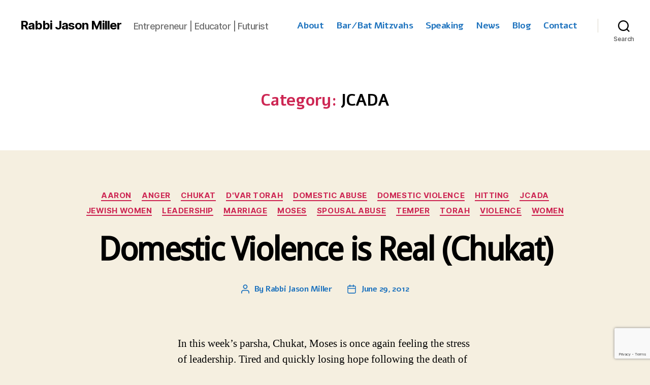

--- FILE ---
content_type: text/html; charset=utf-8
request_url: https://www.google.com/recaptcha/api2/anchor?ar=1&k=6LcamsYUAAAAACLOAs07LkhrQxhSPPwPQsrHa0bn&co=aHR0cHM6Ly9yYWJiaWphc29uLmNvbTo0NDM.&hl=en&v=9TiwnJFHeuIw_s0wSd3fiKfN&size=invisible&anchor-ms=20000&execute-ms=30000&cb=pjs02sjp0526
body_size: 48239
content:
<!DOCTYPE HTML><html dir="ltr" lang="en"><head><meta http-equiv="Content-Type" content="text/html; charset=UTF-8">
<meta http-equiv="X-UA-Compatible" content="IE=edge">
<title>reCAPTCHA</title>
<style type="text/css">
/* cyrillic-ext */
@font-face {
  font-family: 'Roboto';
  font-style: normal;
  font-weight: 400;
  font-stretch: 100%;
  src: url(//fonts.gstatic.com/s/roboto/v48/KFO7CnqEu92Fr1ME7kSn66aGLdTylUAMa3GUBHMdazTgWw.woff2) format('woff2');
  unicode-range: U+0460-052F, U+1C80-1C8A, U+20B4, U+2DE0-2DFF, U+A640-A69F, U+FE2E-FE2F;
}
/* cyrillic */
@font-face {
  font-family: 'Roboto';
  font-style: normal;
  font-weight: 400;
  font-stretch: 100%;
  src: url(//fonts.gstatic.com/s/roboto/v48/KFO7CnqEu92Fr1ME7kSn66aGLdTylUAMa3iUBHMdazTgWw.woff2) format('woff2');
  unicode-range: U+0301, U+0400-045F, U+0490-0491, U+04B0-04B1, U+2116;
}
/* greek-ext */
@font-face {
  font-family: 'Roboto';
  font-style: normal;
  font-weight: 400;
  font-stretch: 100%;
  src: url(//fonts.gstatic.com/s/roboto/v48/KFO7CnqEu92Fr1ME7kSn66aGLdTylUAMa3CUBHMdazTgWw.woff2) format('woff2');
  unicode-range: U+1F00-1FFF;
}
/* greek */
@font-face {
  font-family: 'Roboto';
  font-style: normal;
  font-weight: 400;
  font-stretch: 100%;
  src: url(//fonts.gstatic.com/s/roboto/v48/KFO7CnqEu92Fr1ME7kSn66aGLdTylUAMa3-UBHMdazTgWw.woff2) format('woff2');
  unicode-range: U+0370-0377, U+037A-037F, U+0384-038A, U+038C, U+038E-03A1, U+03A3-03FF;
}
/* math */
@font-face {
  font-family: 'Roboto';
  font-style: normal;
  font-weight: 400;
  font-stretch: 100%;
  src: url(//fonts.gstatic.com/s/roboto/v48/KFO7CnqEu92Fr1ME7kSn66aGLdTylUAMawCUBHMdazTgWw.woff2) format('woff2');
  unicode-range: U+0302-0303, U+0305, U+0307-0308, U+0310, U+0312, U+0315, U+031A, U+0326-0327, U+032C, U+032F-0330, U+0332-0333, U+0338, U+033A, U+0346, U+034D, U+0391-03A1, U+03A3-03A9, U+03B1-03C9, U+03D1, U+03D5-03D6, U+03F0-03F1, U+03F4-03F5, U+2016-2017, U+2034-2038, U+203C, U+2040, U+2043, U+2047, U+2050, U+2057, U+205F, U+2070-2071, U+2074-208E, U+2090-209C, U+20D0-20DC, U+20E1, U+20E5-20EF, U+2100-2112, U+2114-2115, U+2117-2121, U+2123-214F, U+2190, U+2192, U+2194-21AE, U+21B0-21E5, U+21F1-21F2, U+21F4-2211, U+2213-2214, U+2216-22FF, U+2308-230B, U+2310, U+2319, U+231C-2321, U+2336-237A, U+237C, U+2395, U+239B-23B7, U+23D0, U+23DC-23E1, U+2474-2475, U+25AF, U+25B3, U+25B7, U+25BD, U+25C1, U+25CA, U+25CC, U+25FB, U+266D-266F, U+27C0-27FF, U+2900-2AFF, U+2B0E-2B11, U+2B30-2B4C, U+2BFE, U+3030, U+FF5B, U+FF5D, U+1D400-1D7FF, U+1EE00-1EEFF;
}
/* symbols */
@font-face {
  font-family: 'Roboto';
  font-style: normal;
  font-weight: 400;
  font-stretch: 100%;
  src: url(//fonts.gstatic.com/s/roboto/v48/KFO7CnqEu92Fr1ME7kSn66aGLdTylUAMaxKUBHMdazTgWw.woff2) format('woff2');
  unicode-range: U+0001-000C, U+000E-001F, U+007F-009F, U+20DD-20E0, U+20E2-20E4, U+2150-218F, U+2190, U+2192, U+2194-2199, U+21AF, U+21E6-21F0, U+21F3, U+2218-2219, U+2299, U+22C4-22C6, U+2300-243F, U+2440-244A, U+2460-24FF, U+25A0-27BF, U+2800-28FF, U+2921-2922, U+2981, U+29BF, U+29EB, U+2B00-2BFF, U+4DC0-4DFF, U+FFF9-FFFB, U+10140-1018E, U+10190-1019C, U+101A0, U+101D0-101FD, U+102E0-102FB, U+10E60-10E7E, U+1D2C0-1D2D3, U+1D2E0-1D37F, U+1F000-1F0FF, U+1F100-1F1AD, U+1F1E6-1F1FF, U+1F30D-1F30F, U+1F315, U+1F31C, U+1F31E, U+1F320-1F32C, U+1F336, U+1F378, U+1F37D, U+1F382, U+1F393-1F39F, U+1F3A7-1F3A8, U+1F3AC-1F3AF, U+1F3C2, U+1F3C4-1F3C6, U+1F3CA-1F3CE, U+1F3D4-1F3E0, U+1F3ED, U+1F3F1-1F3F3, U+1F3F5-1F3F7, U+1F408, U+1F415, U+1F41F, U+1F426, U+1F43F, U+1F441-1F442, U+1F444, U+1F446-1F449, U+1F44C-1F44E, U+1F453, U+1F46A, U+1F47D, U+1F4A3, U+1F4B0, U+1F4B3, U+1F4B9, U+1F4BB, U+1F4BF, U+1F4C8-1F4CB, U+1F4D6, U+1F4DA, U+1F4DF, U+1F4E3-1F4E6, U+1F4EA-1F4ED, U+1F4F7, U+1F4F9-1F4FB, U+1F4FD-1F4FE, U+1F503, U+1F507-1F50B, U+1F50D, U+1F512-1F513, U+1F53E-1F54A, U+1F54F-1F5FA, U+1F610, U+1F650-1F67F, U+1F687, U+1F68D, U+1F691, U+1F694, U+1F698, U+1F6AD, U+1F6B2, U+1F6B9-1F6BA, U+1F6BC, U+1F6C6-1F6CF, U+1F6D3-1F6D7, U+1F6E0-1F6EA, U+1F6F0-1F6F3, U+1F6F7-1F6FC, U+1F700-1F7FF, U+1F800-1F80B, U+1F810-1F847, U+1F850-1F859, U+1F860-1F887, U+1F890-1F8AD, U+1F8B0-1F8BB, U+1F8C0-1F8C1, U+1F900-1F90B, U+1F93B, U+1F946, U+1F984, U+1F996, U+1F9E9, U+1FA00-1FA6F, U+1FA70-1FA7C, U+1FA80-1FA89, U+1FA8F-1FAC6, U+1FACE-1FADC, U+1FADF-1FAE9, U+1FAF0-1FAF8, U+1FB00-1FBFF;
}
/* vietnamese */
@font-face {
  font-family: 'Roboto';
  font-style: normal;
  font-weight: 400;
  font-stretch: 100%;
  src: url(//fonts.gstatic.com/s/roboto/v48/KFO7CnqEu92Fr1ME7kSn66aGLdTylUAMa3OUBHMdazTgWw.woff2) format('woff2');
  unicode-range: U+0102-0103, U+0110-0111, U+0128-0129, U+0168-0169, U+01A0-01A1, U+01AF-01B0, U+0300-0301, U+0303-0304, U+0308-0309, U+0323, U+0329, U+1EA0-1EF9, U+20AB;
}
/* latin-ext */
@font-face {
  font-family: 'Roboto';
  font-style: normal;
  font-weight: 400;
  font-stretch: 100%;
  src: url(//fonts.gstatic.com/s/roboto/v48/KFO7CnqEu92Fr1ME7kSn66aGLdTylUAMa3KUBHMdazTgWw.woff2) format('woff2');
  unicode-range: U+0100-02BA, U+02BD-02C5, U+02C7-02CC, U+02CE-02D7, U+02DD-02FF, U+0304, U+0308, U+0329, U+1D00-1DBF, U+1E00-1E9F, U+1EF2-1EFF, U+2020, U+20A0-20AB, U+20AD-20C0, U+2113, U+2C60-2C7F, U+A720-A7FF;
}
/* latin */
@font-face {
  font-family: 'Roboto';
  font-style: normal;
  font-weight: 400;
  font-stretch: 100%;
  src: url(//fonts.gstatic.com/s/roboto/v48/KFO7CnqEu92Fr1ME7kSn66aGLdTylUAMa3yUBHMdazQ.woff2) format('woff2');
  unicode-range: U+0000-00FF, U+0131, U+0152-0153, U+02BB-02BC, U+02C6, U+02DA, U+02DC, U+0304, U+0308, U+0329, U+2000-206F, U+20AC, U+2122, U+2191, U+2193, U+2212, U+2215, U+FEFF, U+FFFD;
}
/* cyrillic-ext */
@font-face {
  font-family: 'Roboto';
  font-style: normal;
  font-weight: 500;
  font-stretch: 100%;
  src: url(//fonts.gstatic.com/s/roboto/v48/KFO7CnqEu92Fr1ME7kSn66aGLdTylUAMa3GUBHMdazTgWw.woff2) format('woff2');
  unicode-range: U+0460-052F, U+1C80-1C8A, U+20B4, U+2DE0-2DFF, U+A640-A69F, U+FE2E-FE2F;
}
/* cyrillic */
@font-face {
  font-family: 'Roboto';
  font-style: normal;
  font-weight: 500;
  font-stretch: 100%;
  src: url(//fonts.gstatic.com/s/roboto/v48/KFO7CnqEu92Fr1ME7kSn66aGLdTylUAMa3iUBHMdazTgWw.woff2) format('woff2');
  unicode-range: U+0301, U+0400-045F, U+0490-0491, U+04B0-04B1, U+2116;
}
/* greek-ext */
@font-face {
  font-family: 'Roboto';
  font-style: normal;
  font-weight: 500;
  font-stretch: 100%;
  src: url(//fonts.gstatic.com/s/roboto/v48/KFO7CnqEu92Fr1ME7kSn66aGLdTylUAMa3CUBHMdazTgWw.woff2) format('woff2');
  unicode-range: U+1F00-1FFF;
}
/* greek */
@font-face {
  font-family: 'Roboto';
  font-style: normal;
  font-weight: 500;
  font-stretch: 100%;
  src: url(//fonts.gstatic.com/s/roboto/v48/KFO7CnqEu92Fr1ME7kSn66aGLdTylUAMa3-UBHMdazTgWw.woff2) format('woff2');
  unicode-range: U+0370-0377, U+037A-037F, U+0384-038A, U+038C, U+038E-03A1, U+03A3-03FF;
}
/* math */
@font-face {
  font-family: 'Roboto';
  font-style: normal;
  font-weight: 500;
  font-stretch: 100%;
  src: url(//fonts.gstatic.com/s/roboto/v48/KFO7CnqEu92Fr1ME7kSn66aGLdTylUAMawCUBHMdazTgWw.woff2) format('woff2');
  unicode-range: U+0302-0303, U+0305, U+0307-0308, U+0310, U+0312, U+0315, U+031A, U+0326-0327, U+032C, U+032F-0330, U+0332-0333, U+0338, U+033A, U+0346, U+034D, U+0391-03A1, U+03A3-03A9, U+03B1-03C9, U+03D1, U+03D5-03D6, U+03F0-03F1, U+03F4-03F5, U+2016-2017, U+2034-2038, U+203C, U+2040, U+2043, U+2047, U+2050, U+2057, U+205F, U+2070-2071, U+2074-208E, U+2090-209C, U+20D0-20DC, U+20E1, U+20E5-20EF, U+2100-2112, U+2114-2115, U+2117-2121, U+2123-214F, U+2190, U+2192, U+2194-21AE, U+21B0-21E5, U+21F1-21F2, U+21F4-2211, U+2213-2214, U+2216-22FF, U+2308-230B, U+2310, U+2319, U+231C-2321, U+2336-237A, U+237C, U+2395, U+239B-23B7, U+23D0, U+23DC-23E1, U+2474-2475, U+25AF, U+25B3, U+25B7, U+25BD, U+25C1, U+25CA, U+25CC, U+25FB, U+266D-266F, U+27C0-27FF, U+2900-2AFF, U+2B0E-2B11, U+2B30-2B4C, U+2BFE, U+3030, U+FF5B, U+FF5D, U+1D400-1D7FF, U+1EE00-1EEFF;
}
/* symbols */
@font-face {
  font-family: 'Roboto';
  font-style: normal;
  font-weight: 500;
  font-stretch: 100%;
  src: url(//fonts.gstatic.com/s/roboto/v48/KFO7CnqEu92Fr1ME7kSn66aGLdTylUAMaxKUBHMdazTgWw.woff2) format('woff2');
  unicode-range: U+0001-000C, U+000E-001F, U+007F-009F, U+20DD-20E0, U+20E2-20E4, U+2150-218F, U+2190, U+2192, U+2194-2199, U+21AF, U+21E6-21F0, U+21F3, U+2218-2219, U+2299, U+22C4-22C6, U+2300-243F, U+2440-244A, U+2460-24FF, U+25A0-27BF, U+2800-28FF, U+2921-2922, U+2981, U+29BF, U+29EB, U+2B00-2BFF, U+4DC0-4DFF, U+FFF9-FFFB, U+10140-1018E, U+10190-1019C, U+101A0, U+101D0-101FD, U+102E0-102FB, U+10E60-10E7E, U+1D2C0-1D2D3, U+1D2E0-1D37F, U+1F000-1F0FF, U+1F100-1F1AD, U+1F1E6-1F1FF, U+1F30D-1F30F, U+1F315, U+1F31C, U+1F31E, U+1F320-1F32C, U+1F336, U+1F378, U+1F37D, U+1F382, U+1F393-1F39F, U+1F3A7-1F3A8, U+1F3AC-1F3AF, U+1F3C2, U+1F3C4-1F3C6, U+1F3CA-1F3CE, U+1F3D4-1F3E0, U+1F3ED, U+1F3F1-1F3F3, U+1F3F5-1F3F7, U+1F408, U+1F415, U+1F41F, U+1F426, U+1F43F, U+1F441-1F442, U+1F444, U+1F446-1F449, U+1F44C-1F44E, U+1F453, U+1F46A, U+1F47D, U+1F4A3, U+1F4B0, U+1F4B3, U+1F4B9, U+1F4BB, U+1F4BF, U+1F4C8-1F4CB, U+1F4D6, U+1F4DA, U+1F4DF, U+1F4E3-1F4E6, U+1F4EA-1F4ED, U+1F4F7, U+1F4F9-1F4FB, U+1F4FD-1F4FE, U+1F503, U+1F507-1F50B, U+1F50D, U+1F512-1F513, U+1F53E-1F54A, U+1F54F-1F5FA, U+1F610, U+1F650-1F67F, U+1F687, U+1F68D, U+1F691, U+1F694, U+1F698, U+1F6AD, U+1F6B2, U+1F6B9-1F6BA, U+1F6BC, U+1F6C6-1F6CF, U+1F6D3-1F6D7, U+1F6E0-1F6EA, U+1F6F0-1F6F3, U+1F6F7-1F6FC, U+1F700-1F7FF, U+1F800-1F80B, U+1F810-1F847, U+1F850-1F859, U+1F860-1F887, U+1F890-1F8AD, U+1F8B0-1F8BB, U+1F8C0-1F8C1, U+1F900-1F90B, U+1F93B, U+1F946, U+1F984, U+1F996, U+1F9E9, U+1FA00-1FA6F, U+1FA70-1FA7C, U+1FA80-1FA89, U+1FA8F-1FAC6, U+1FACE-1FADC, U+1FADF-1FAE9, U+1FAF0-1FAF8, U+1FB00-1FBFF;
}
/* vietnamese */
@font-face {
  font-family: 'Roboto';
  font-style: normal;
  font-weight: 500;
  font-stretch: 100%;
  src: url(//fonts.gstatic.com/s/roboto/v48/KFO7CnqEu92Fr1ME7kSn66aGLdTylUAMa3OUBHMdazTgWw.woff2) format('woff2');
  unicode-range: U+0102-0103, U+0110-0111, U+0128-0129, U+0168-0169, U+01A0-01A1, U+01AF-01B0, U+0300-0301, U+0303-0304, U+0308-0309, U+0323, U+0329, U+1EA0-1EF9, U+20AB;
}
/* latin-ext */
@font-face {
  font-family: 'Roboto';
  font-style: normal;
  font-weight: 500;
  font-stretch: 100%;
  src: url(//fonts.gstatic.com/s/roboto/v48/KFO7CnqEu92Fr1ME7kSn66aGLdTylUAMa3KUBHMdazTgWw.woff2) format('woff2');
  unicode-range: U+0100-02BA, U+02BD-02C5, U+02C7-02CC, U+02CE-02D7, U+02DD-02FF, U+0304, U+0308, U+0329, U+1D00-1DBF, U+1E00-1E9F, U+1EF2-1EFF, U+2020, U+20A0-20AB, U+20AD-20C0, U+2113, U+2C60-2C7F, U+A720-A7FF;
}
/* latin */
@font-face {
  font-family: 'Roboto';
  font-style: normal;
  font-weight: 500;
  font-stretch: 100%;
  src: url(//fonts.gstatic.com/s/roboto/v48/KFO7CnqEu92Fr1ME7kSn66aGLdTylUAMa3yUBHMdazQ.woff2) format('woff2');
  unicode-range: U+0000-00FF, U+0131, U+0152-0153, U+02BB-02BC, U+02C6, U+02DA, U+02DC, U+0304, U+0308, U+0329, U+2000-206F, U+20AC, U+2122, U+2191, U+2193, U+2212, U+2215, U+FEFF, U+FFFD;
}
/* cyrillic-ext */
@font-face {
  font-family: 'Roboto';
  font-style: normal;
  font-weight: 900;
  font-stretch: 100%;
  src: url(//fonts.gstatic.com/s/roboto/v48/KFO7CnqEu92Fr1ME7kSn66aGLdTylUAMa3GUBHMdazTgWw.woff2) format('woff2');
  unicode-range: U+0460-052F, U+1C80-1C8A, U+20B4, U+2DE0-2DFF, U+A640-A69F, U+FE2E-FE2F;
}
/* cyrillic */
@font-face {
  font-family: 'Roboto';
  font-style: normal;
  font-weight: 900;
  font-stretch: 100%;
  src: url(//fonts.gstatic.com/s/roboto/v48/KFO7CnqEu92Fr1ME7kSn66aGLdTylUAMa3iUBHMdazTgWw.woff2) format('woff2');
  unicode-range: U+0301, U+0400-045F, U+0490-0491, U+04B0-04B1, U+2116;
}
/* greek-ext */
@font-face {
  font-family: 'Roboto';
  font-style: normal;
  font-weight: 900;
  font-stretch: 100%;
  src: url(//fonts.gstatic.com/s/roboto/v48/KFO7CnqEu92Fr1ME7kSn66aGLdTylUAMa3CUBHMdazTgWw.woff2) format('woff2');
  unicode-range: U+1F00-1FFF;
}
/* greek */
@font-face {
  font-family: 'Roboto';
  font-style: normal;
  font-weight: 900;
  font-stretch: 100%;
  src: url(//fonts.gstatic.com/s/roboto/v48/KFO7CnqEu92Fr1ME7kSn66aGLdTylUAMa3-UBHMdazTgWw.woff2) format('woff2');
  unicode-range: U+0370-0377, U+037A-037F, U+0384-038A, U+038C, U+038E-03A1, U+03A3-03FF;
}
/* math */
@font-face {
  font-family: 'Roboto';
  font-style: normal;
  font-weight: 900;
  font-stretch: 100%;
  src: url(//fonts.gstatic.com/s/roboto/v48/KFO7CnqEu92Fr1ME7kSn66aGLdTylUAMawCUBHMdazTgWw.woff2) format('woff2');
  unicode-range: U+0302-0303, U+0305, U+0307-0308, U+0310, U+0312, U+0315, U+031A, U+0326-0327, U+032C, U+032F-0330, U+0332-0333, U+0338, U+033A, U+0346, U+034D, U+0391-03A1, U+03A3-03A9, U+03B1-03C9, U+03D1, U+03D5-03D6, U+03F0-03F1, U+03F4-03F5, U+2016-2017, U+2034-2038, U+203C, U+2040, U+2043, U+2047, U+2050, U+2057, U+205F, U+2070-2071, U+2074-208E, U+2090-209C, U+20D0-20DC, U+20E1, U+20E5-20EF, U+2100-2112, U+2114-2115, U+2117-2121, U+2123-214F, U+2190, U+2192, U+2194-21AE, U+21B0-21E5, U+21F1-21F2, U+21F4-2211, U+2213-2214, U+2216-22FF, U+2308-230B, U+2310, U+2319, U+231C-2321, U+2336-237A, U+237C, U+2395, U+239B-23B7, U+23D0, U+23DC-23E1, U+2474-2475, U+25AF, U+25B3, U+25B7, U+25BD, U+25C1, U+25CA, U+25CC, U+25FB, U+266D-266F, U+27C0-27FF, U+2900-2AFF, U+2B0E-2B11, U+2B30-2B4C, U+2BFE, U+3030, U+FF5B, U+FF5D, U+1D400-1D7FF, U+1EE00-1EEFF;
}
/* symbols */
@font-face {
  font-family: 'Roboto';
  font-style: normal;
  font-weight: 900;
  font-stretch: 100%;
  src: url(//fonts.gstatic.com/s/roboto/v48/KFO7CnqEu92Fr1ME7kSn66aGLdTylUAMaxKUBHMdazTgWw.woff2) format('woff2');
  unicode-range: U+0001-000C, U+000E-001F, U+007F-009F, U+20DD-20E0, U+20E2-20E4, U+2150-218F, U+2190, U+2192, U+2194-2199, U+21AF, U+21E6-21F0, U+21F3, U+2218-2219, U+2299, U+22C4-22C6, U+2300-243F, U+2440-244A, U+2460-24FF, U+25A0-27BF, U+2800-28FF, U+2921-2922, U+2981, U+29BF, U+29EB, U+2B00-2BFF, U+4DC0-4DFF, U+FFF9-FFFB, U+10140-1018E, U+10190-1019C, U+101A0, U+101D0-101FD, U+102E0-102FB, U+10E60-10E7E, U+1D2C0-1D2D3, U+1D2E0-1D37F, U+1F000-1F0FF, U+1F100-1F1AD, U+1F1E6-1F1FF, U+1F30D-1F30F, U+1F315, U+1F31C, U+1F31E, U+1F320-1F32C, U+1F336, U+1F378, U+1F37D, U+1F382, U+1F393-1F39F, U+1F3A7-1F3A8, U+1F3AC-1F3AF, U+1F3C2, U+1F3C4-1F3C6, U+1F3CA-1F3CE, U+1F3D4-1F3E0, U+1F3ED, U+1F3F1-1F3F3, U+1F3F5-1F3F7, U+1F408, U+1F415, U+1F41F, U+1F426, U+1F43F, U+1F441-1F442, U+1F444, U+1F446-1F449, U+1F44C-1F44E, U+1F453, U+1F46A, U+1F47D, U+1F4A3, U+1F4B0, U+1F4B3, U+1F4B9, U+1F4BB, U+1F4BF, U+1F4C8-1F4CB, U+1F4D6, U+1F4DA, U+1F4DF, U+1F4E3-1F4E6, U+1F4EA-1F4ED, U+1F4F7, U+1F4F9-1F4FB, U+1F4FD-1F4FE, U+1F503, U+1F507-1F50B, U+1F50D, U+1F512-1F513, U+1F53E-1F54A, U+1F54F-1F5FA, U+1F610, U+1F650-1F67F, U+1F687, U+1F68D, U+1F691, U+1F694, U+1F698, U+1F6AD, U+1F6B2, U+1F6B9-1F6BA, U+1F6BC, U+1F6C6-1F6CF, U+1F6D3-1F6D7, U+1F6E0-1F6EA, U+1F6F0-1F6F3, U+1F6F7-1F6FC, U+1F700-1F7FF, U+1F800-1F80B, U+1F810-1F847, U+1F850-1F859, U+1F860-1F887, U+1F890-1F8AD, U+1F8B0-1F8BB, U+1F8C0-1F8C1, U+1F900-1F90B, U+1F93B, U+1F946, U+1F984, U+1F996, U+1F9E9, U+1FA00-1FA6F, U+1FA70-1FA7C, U+1FA80-1FA89, U+1FA8F-1FAC6, U+1FACE-1FADC, U+1FADF-1FAE9, U+1FAF0-1FAF8, U+1FB00-1FBFF;
}
/* vietnamese */
@font-face {
  font-family: 'Roboto';
  font-style: normal;
  font-weight: 900;
  font-stretch: 100%;
  src: url(//fonts.gstatic.com/s/roboto/v48/KFO7CnqEu92Fr1ME7kSn66aGLdTylUAMa3OUBHMdazTgWw.woff2) format('woff2');
  unicode-range: U+0102-0103, U+0110-0111, U+0128-0129, U+0168-0169, U+01A0-01A1, U+01AF-01B0, U+0300-0301, U+0303-0304, U+0308-0309, U+0323, U+0329, U+1EA0-1EF9, U+20AB;
}
/* latin-ext */
@font-face {
  font-family: 'Roboto';
  font-style: normal;
  font-weight: 900;
  font-stretch: 100%;
  src: url(//fonts.gstatic.com/s/roboto/v48/KFO7CnqEu92Fr1ME7kSn66aGLdTylUAMa3KUBHMdazTgWw.woff2) format('woff2');
  unicode-range: U+0100-02BA, U+02BD-02C5, U+02C7-02CC, U+02CE-02D7, U+02DD-02FF, U+0304, U+0308, U+0329, U+1D00-1DBF, U+1E00-1E9F, U+1EF2-1EFF, U+2020, U+20A0-20AB, U+20AD-20C0, U+2113, U+2C60-2C7F, U+A720-A7FF;
}
/* latin */
@font-face {
  font-family: 'Roboto';
  font-style: normal;
  font-weight: 900;
  font-stretch: 100%;
  src: url(//fonts.gstatic.com/s/roboto/v48/KFO7CnqEu92Fr1ME7kSn66aGLdTylUAMa3yUBHMdazQ.woff2) format('woff2');
  unicode-range: U+0000-00FF, U+0131, U+0152-0153, U+02BB-02BC, U+02C6, U+02DA, U+02DC, U+0304, U+0308, U+0329, U+2000-206F, U+20AC, U+2122, U+2191, U+2193, U+2212, U+2215, U+FEFF, U+FFFD;
}

</style>
<link rel="stylesheet" type="text/css" href="https://www.gstatic.com/recaptcha/releases/9TiwnJFHeuIw_s0wSd3fiKfN/styles__ltr.css">
<script nonce="PKJt2weadfPeeY2_jiZ0lw" type="text/javascript">window['__recaptcha_api'] = 'https://www.google.com/recaptcha/api2/';</script>
<script type="text/javascript" src="https://www.gstatic.com/recaptcha/releases/9TiwnJFHeuIw_s0wSd3fiKfN/recaptcha__en.js" nonce="PKJt2weadfPeeY2_jiZ0lw">
      
    </script></head>
<body><div id="rc-anchor-alert" class="rc-anchor-alert"></div>
<input type="hidden" id="recaptcha-token" value="[base64]">
<script type="text/javascript" nonce="PKJt2weadfPeeY2_jiZ0lw">
      recaptcha.anchor.Main.init("[\x22ainput\x22,[\x22bgdata\x22,\x22\x22,\[base64]/[base64]/[base64]/[base64]/[base64]/[base64]/[base64]/[base64]/[base64]/[base64]\\u003d\x22,\[base64]\\u003d\x22,\[base64]/[base64]/DoBAGwqjDosOzw6Ipw6LDp8OTAsORDi1LwoLCqy/DpWcqwqHCrgF8wprDhcKwaVo+HMO0KCpZaXjDnsKhYcKKwr/[base64]/DpcOxF8OWw6cxwo7CnG3CuMO6w6PDkBrCg8KwdD82w4/[base64]/DqsOywph4WMK/wrbDsCLDusKdw4vDh8O6Z8O6wpfCrsOMHcKtw7HDm8KtcMOiwpVVEsK2wrrDlMOod8O2WsOvGg/[base64]/[base64]/CkGnDvjodYj7CmXksfsKbZMKAdMOAWsO6G8O2blzDlsKNE8OVw7vDvcKSKMKJw7lEO1/CllnDtAvCo8Ovw45RAW/[base64]/dMOOFsKqwqPDpsOyUDzCvMKkF3NHwrXDl8OlAjsDwp8ne8OwwoLCrsOvwp9qwopzw7/DncOKHMOIIT8DHcO1w6Msw6rCtsKOdMOlwoHDtX7DkMK9Z8KYb8KXwqx5wp/DgB5Cw6DDqMOPw5nDklfCiMONSMK4XWdgH2hLXB1mw659XsKJPMOGw7HCpsOnw4PDiC/DiMKaFHLCrHLCqMOawpJAIz0+wp1xwoMfw5/Dr8O/[base64]/DtTLCkcOZwpvDjBzDpsKyUMORQC/DjsOlWMK2EGpgacK8IcKRw5TDl8K/VcObw7DCksKPUsKDw69zwp3Ci8KJw5taCmzCpMKlw4VSZMOmeU7Dm8OSIC3CsAUHXcOUPjnDkhw6WsOjG8O5NcK1VGwlACsZw6nCj3QpwqMoBsOqw6DCuMOpwqhgw7FswobCpsOLBcOCw4I2XAPDvsOUK8OYwpshw6Eaw4/DjsOLwocRwpLDlsKcw7xMw5LDqsKzwpzCqMK1w7RRCnHDjMOiLsK/wrzChnhGwqLDgXR8w6knw7coIsOww45Ew7V8w5PCqhNfwqrCucOETmjDlk0XDRQiw4t5O8KMXSYZw6IGw4DDhMO5JcKyaMO+QTDDgMK0QRjCp8KvOnwTRMOYw5DDi3nCkEk3ZMOSSgPDiMOtWjFLacORw5bDr8OeM2RPwr/DsRXDtcKwwoLCrMOaw5AwwqnCpAAJw7VMw5lDw4IkVC/Cr8KCwr8zwp94BWNUw6wGGcOUw7zDnwMHIcOBdcK/MMKew4PChsOtQ8KSL8Kqw4TCiyvDrkPCmS/CscKcwonDtsK/GnXCrltsWcOcwrPCnEVGZgtcQHhsQ8O6wpV1ACUDQGxow5x0w7wywqpRM8KUw7txKMOjwpY7wrHDq8OWOyYjEx7Ciid+wr3CnMK5L2giw7pwIsOgw4zCukfDkWQqw78tA8OiXMKiPCjCpw/DosOjwp7DpcKDZgMCQ35Sw6IUw6Mpw4HDqsOCY2DCnMKcw5dZKCFnw5x7w4PCvsORw50xXcOJwr/[base64]/Dh8Otwr17T8KbYMKXw5rDqXLCu8KPwpwrBMKnW1Fzw6c8w4YeM8OPGjQjw6ECTsKAaMO4UyXCh30jUMOrIDvDrzNoesOTZsOBw41uCMOmD8OndsOewp4WFiZNWmDClBDCvW/[base64]/DqkXCplUEExXCv8O6wovDuxzCi8O/w5Byw6rCq0wswp7DmFYncsKZcH/DulzDn3vDj2bClMK4w68WQsKtOcObE8KsJcKUwq7CpMKuw7pyw7h7w7hmcH/DpErDh8KVQcOtw4cGw5jDrEnCncOeXDI/NsOVaMK0JX3CvsOyJjoaLMKlwp5TGUDDglZpwqoUbMKAG3Utwp/CiHrDoMOAwrBCOsO8wq3CtFcCw5BSSsOPGxzCkEPDkV4WcCPCusOEwqLDvhUqXkwxFMKiwrwOwpVMw7rDqGhrCg/ClEDDm8KRWnLDmsOGwpARw70swqYwwrdCfcK9RHBYfsOIwrPCqnY+w4HDtMOkwpFofcKbBMOsw4IpwoXCpRLDm8KOw5XCgMOSwr9Nw5HDtcKRPhlcw7PCvcKFw4ocWsONRQUXw4UfQEHDosOgw4hVc8OOVB0Mw5zCmXk/[base64]/Dm8Oyw6Q3w7PCpRzClMOuw61yw7DCicKZwopKw6InfMKpZcOFFz5Xw6HDnsOjw73DjWnDnx4pwr/DmHoJN8ObGFlvw5EYw4NqEw3DvW5bw6p+wr7CisKKwr3CqHZpNcKrwqDDusOcIcOhNsOuw5swwqfCrsOoP8ORJ8ONZcKCNBDCtA9Gw5bDmcKiw57DqBvCmsKvwr5lUWnDokksw6dBVQTCon3Dr8KlaVZTCMK5O8KDw4zDv3pkwq/ChAjCrF/Cm8Okwp9xeVHDrcOpaghPw7dkwqopwq7CkMOaC1lrwrjCsMOowq5CT2HDmsOSw5HCnmVmw6vDj8KUMzQyYMKhScKyw4/DgD/ClcOJwoPCg8KAAMOYVMOmCMOCw5jDtFPDmjwHwrfDs2wXE2hYw6M/[base64]/eQfDpBEDwrTCl0TDtiFFbkIowo8lWMKlw7x4XBrCk8OvVMKlUcOtFsKLYldtekfDmW7Do8OKWMKJf8O4w4HDuRbDl8KjUzEaIBLCmsK/[base64]/[base64]/FcKbDlk9wrLCp8OMwozDvsKIbARvwrbClMOIw6NUdTvCkMOhwow/eMKfdwdOCsKsPChEw69RFcOMLAJTIMKDwrp8HcKoWTXCk34DwrJfwrnCjsOPwpLCkCjCg8KJB8KvwqbCqMK2f3fCrMK/wojCkUHCsX1Bw5vDiAQiw7FjSQrCoMKbwrbDqU/ChUvCncKLwoNew6kPw5YFwrsiwrnDnHYWH8OQKMOBw4fCvilfw5V8w5cLdMO/wrjCvg7Cm8KRNMOWZsK0wrfDuXvDiDRuwrzClMKNw5kswoN0w5jDscOYKg7Cn1MIBBLDqT7CvRHCjR9jDDLCvMKWAShYwqfDmkjDvMO7LcKJPlEpY8OfTcK4w6/CnkjDlsKVBsOSwqDClMKlw6AbPVTCpMO0w7QKw7zCmsORSsOdW8Kswr/DrcO6wqgwRsOOb8KYY8OEwr4yw7J+YmxqWC/CpcKIJWfDosOew7xgw4PDhMOXDUDDg01/[base64]/f8KmFMO/ai3DnlHDssKjZsKrH093w4ZELiXDq8KcwrEyD8KTM8K8w5TDrQDCpEzDlBQfE8KKOsOTwprDvH/DhBd3JXvDhRQrwrxFwqw5w4DClkLDosOPFDjDhcOxwqxnEMKowrDDh2jCu8KLwqALw5UCZMKcIsKYEcKCZsK9AsOfYGjCq0jCmcOIw4zDny7CtxsRw4gUG3TCsMKfw6DDpcKjTlPCkULDmsO3w6zCnlNxe8OvwotXw7rCggfDoMKXw7o2wrk5XV/[base64]/DtMOHK0sgw7FLHioAPDjDl1ESwo3DsMKpBVogGEgpw73DvgjCpEbDkMK7w4vDgF1Tw4dpwoECL8OIwpfDrF9Ww6IKDn85w5Y4f8K0eRXDqFkywq4GwqHCiG5KHyt2wqwHAMO8F1tNDsKaBsKRNFMVw5DDp8Ojw4pFeUrDlDHCu0/[base64]/[base64]/RMOdw5PClMKtw7nCgcKFwq3DsxoVeBogUMKsMgrDqnPCowBaAVgdScKBw5DClMK8JMOsw4oaJcKgMsKQwpYWwo4vQsKBw4wAwpvCkWMsX04qwpTCm0nDk8KiEE3CosKywp83woTCqQDDpiM+w4gqMsKUwqE4wqI5Nk/[base64]/dT0LXGnDiEcZWcOgQ2zChcOPSMKORk41BsOqNcOuw4HDqwjDgMOMwpArw61gClh9w4vCt24fQ8OIwq8TwpbCicKGIVQ1woLDnBF/wq3DkQNyLVnDqWvDmMKqEhhZwrHDp8Ktw54swoLCqFPDgjvDvHbDvlJ0OATClcO3w6hdN8OeDTpWw6NIwq8xwqfDvD4LHMOLw4zDvMK+wobDjMOqJ8KUH8OYA8Onb8KERcK3w4/CssKyRsKUajBzwq/Cg8KvRMOzRsOhXjDDrg7DoMOfwpTDjcOlIy1XwrHDhsOewqJaw4rChsOmw5bDgsKYIkrDv0vCt3TDnXfDsMKcHWrCj2wZWcKHw7QbbMKaT8Kiw7BBw5TCjwDCjUYmw4TCgcO8w60iQcOyGygcYcOuSF7DryzChMKBWAsRI8KIWjhdwroSeH/DgnQRKWjCuMOPwq0cRFnCoVjCqRLDoiV9wrMIw5/[base64]/ZsONPHI0wrDCgGF3fsK3wrDCon07CxJiw6rDoMO0eMOvw7jClxZ1SsKEag/CsHTCkB0Pw4MVTMO+esKvw7nDozLDgVMpK8O3wqxhMMO+w6PCpcKRwq5+CXwDwpbCncODYQBUQz7CkhwabcOeaMKzKUdYw5LDsxzCpMK1c8OzQcKjEMO/[base64]/DlEzCuX9pw6/ChEbDslTCsEdww5QAwojCoUxuLlzDsGzCusK3w7M+w75rBMKUw5XDl2DDp8OuwoFCwojDvMOlw6rCmBHDscKxw6QmYMOCVwfDvcOkw7x/[base64]/KlYGwp/[base64]/ChMK5eUjDqsOGwoTCqDTCuVfChMKOJsOQw5d3w7bCr0wsYg4uw4zDsA/DuMKtw5XCtEY0w68Fw5NMTMO8wqjDs8KBVMKDwrEjw5Bgw61ST2d9QS/CrgHCgkPDg8OaQ8KnKS9Xw7pPb8Kwdxlqwr3Du8KGdjHCssKRPD5gQMKFfcOgGHfCt206w45CMlLDrVkrG3LDvcKwDsOKwp/Dl0V1woYZw4cLwpfDnxE9w57DiMOZw7ZdwoDDjcKYwqwODcKfw5vDsyMYP8KMDMOgXAUZw7MBXmTDgMOlecKzw61IScKBByTDlnTClMOlwpTCvcKaw6RXBMKaDMK+wqDDl8OBw4Nww5PDgVLCgcKhwq8UYA5hG00iwqfCq8OWa8OlVsKNFy/CpQTCjcKIw4EhwpteF8O5VBd4wr3Ci8K3Yk9KbDjCrsKbCnLDhk9NaMOfHMKbTw4rwoPCi8OjwpHDuDssB8O9w6nCosK3w7sAw7h2w7p9wpHDqMONRMOOEcODw5hHwqscDcOgKUUjw6zCgy47wqDCqjQEwojDiknCh3YTw7HCncKuwqh/AgDDusOjwpoHBsO5WsKXw44WMMKeM08oLHPDoMKzbMOdNMOUbw5ZD8OYMcKUHntnNg7DjsOBw7JbbcOFaGwQSUx2w5/CrcOpT1jDnTPDrgrDpT3CsMKNwr8vMcO9wqnCkRLCs8OcQ07DkwEDTixQS8OgRMKMXibDhxFFw5MgMCrCocKTw53CjMOuDxsKw7/DmxRQHQvCv8OnwoPCh8OKwp3DtcOPwq7CgsOgw4BBRVfCm8Kva2UOA8OOw7Qgw5rChMOMw5rDhRXDucK+wr3DoMKkw4wDOcOeF0jCjMKZeMKOa8Ogw57Dh0VjwqNcwrMQdsKrVDTClMKJwr/[base64]/DtsKZRFbCpz1SwqnCqmk2wrfDtDZHHRfDnsKnbXUFNCRywo7DmUdkFnwgwrcSBcORwpJWZsKLwqtBw5guQMKYwr/Dt2VGwqnDlFDDmcO3XFvCvcKyUsKVHMKWwrjDg8OXGyJbwoHDiyRzM8KxwpwxXDXDsRgkw6tvNT9pwqHCqDZ/wqXDrcKdSMKFwqTCkizDkngmw5XCkCJxaD9dG3rDpzxzEMORfh/DncOSwqJ+WQIowp48wqYpKFTCi8KmSGBZHGFbwqnCs8O1HATCrWDCvks/[base64]/DvBV6XWnDrzHCuk8MTFVnw5/DnETDvMK9HCbCpsKjRsK9d8KiSUvCusKlwrbDmcK2EjDCqFzDqEc4w6jCj8Ktw6TCuMKRwqwvQyvCm8KWwrVyK8Ouw7jDgQHDgsOXwoHCi2pyScOIwqMWI8KGwr7CnlR2HFHDkkQcw5/DgcKLw7wEVHbCuh9hwr3Cl0UJYmLDkmNPY8Odwr9DLcKJdzRfw77CmMKIw43DocOIw7jCvnLDtsOowrrCpBHDisOVw7PDncK9w69nSzLDisKXwqLDqcO9P0wJD1HCjMOIw742LMOZO8OgwqtTPcO4w4x7wrjCjsORw6rDq8K8wr/CgnvDvgPCqFHDgsOkVcKUb8OoKMOFwpfDgsO6A3vCt2E3woUiwr1Fw7TCncOHwoZ2wrvDsC8JbUILwpYdw6zDsC/ClkBzwrvCkRlQC13DtltUwrHCux7DlcOpTEtnQMOIw5HCj8Ogw4xeasOZw7PCuyrDpBbDhHURw4NHSnclw4Zowo4Fw7smCcKWRTzDkMO5cBLDjynCmB7DusO+ZGIzw5/CsMOUUCbDscKfQsK3wqxSLsOSw7NsG3kiZ1QZwpDCucOxdsO+w4PDu8OHVcOjw4RLK8OVLk3CsGHDqnDCjcKRworCnQ0awpJ3KsKdKcKHSMK0BsOaUQPCnMOcwow9cSPDkyk/w4DCkiUgw69rX1F2w5wVw5hYw5DClsKtcsKKaW0Swq9mS8KXwpzDiMK8WG7CmD4LwqcfwpzDncO7BS/DicOqUQXDtcK4wq/[base64]/VsKqKsK7BHTCosOkwpzDqGYXdTvDhcKHXsOUwpY5QyzCtn1vwoXDiWzCrXzDusO5T8OMR3HDmDzCiSXDisOHw5PCjsOKwo7CtHk0wo3DjcKqIMODw4lqfsK/[base64]/[base64]/Cm0/DkmXDj1rCrsOKw7zDucO9w4kAwqPCjWHDlcK+Bi55w7gmwqXDp8O3wr/CrcOcwo56wrvDtcK6DmbCszvCt0B4F8OTecOaHj8mMgnCi24fw7k5wo7DkRUUwrErwo1BNRLDqcK2woLDl8OSRcOGOsO8S3XDnXvCmU/Cn8KvK0PCs8KbHRMtwp/Cm0TClcKqw5nDqCnClDgFwoMDUcOcfQoMwowKFRzCrsKZw6ZLw5Q5URXDl30+w4w5wpnDtWPDn8Kpw5kPJB/Dth3Cl8KJJsKiw5B8w48aP8OTw5vChW3DpBvDjMORZcOHQkXDmB4wFsOcPgIww4bCtsK7eBrDvcOUw7NDXwTDh8KYw5LDpsKjw658HlzCkTLCisKJZTsKO8OQAcO+w6zCg8K3Pnspwp4Nw5DCmsKQV8OvesK3w7ErVh3DqH0VY8Oew4BUw6LDgcOuTcK9w7rDsyJCen/DgsKNw5vDqT3Dg8OkesOGLcO7ZgrDt8OiwrrCicKXwpfCtcKmPSnCsTB7wpAxasKlZMK6SgXCs3AofSwNwoPCiG8iVAJZUsKFL8KgwoofwrJiesKsFD/[base64]/[base64]/DscKbwr/CjMOPKjTCnsOSa8KEwoTCojRkJ8O8w6rCnMKNwqXCkVjDjcOhTxt6YcKbJsK8dX1OOsOYeVzChcK2JDIxw50bcmtwwqzCvcOow6XCscOaTQtSw6IEwrYiw6nDpC41wrw8wpLCjMOubsK6w7rCi17Cp8KLPiALdMOXwo/[base64]/woPCnCHCocObIyd5woJ4Qyk2w4DChj8kw6Ucw7wiWcKDX3EVwpNWAcO0w7UxLMKGwoLDlcOlwokYw7zCl8OVAMK8w7XDpMOAH8OsSMKMw7Q9wpfCgxERG2zCpjkhPhjDusKxwpPDssOTwqvCgsOpwpXCu3dCw6HDgMKEwr/[base64]/Dn8O9w5XCs8KtwqPDkx8cwoLChcO1w45YKsKrwqtgw5DDqmDChsKzwo7CglUaw51nwoPCkiDCtsKewqZEPMOSwqDDuMOHZUXDlD1nwqfDp2RnT8ORwpw5RkbDgcKudGHDpcOaCMOKDMOqOMOtAlLCoMK4wprCicKLwoHClhBjwrM7w4sTwrctY8KWwqgBFG/[base64]/CnQLCuSEXwqBVw5bCpsK8w7ZNRFXCm2RSw40YwpnDkcKjbGAQwq/DnU8cHx0kw4rDmMKeR8OVw5LDr8OEw6LDrMK/woYewpVbGQR5bcOSwq3DvjMfw6rDhsKvacK7w6rDi8KMwozDh8Kywp/DtcKqwr/Cn1LCizDCt8K5wqlCV8OQwrIqNkbDswk+OBLDvMOOU8KTFMOaw7/DiDtHWsKrMEbCh8K0UMOYwoFuw4dSwp13MMKrwq19U8OJehtHw65Tw5bDmx3Do14sAVPCkmnDkyJXw6Q/worCi1A4w5jDqcKCwqUNJ1vDvmvDk8O0NSXCicOUwow7bMOIwr7DrWM1w7syw6TCr8KPw7cQw6hAIlbCkjkjw4whwo3DlMOEJmTCh2kAI0nCusKywrgvw7fCv1zDm8Osw6jCisKFPG9rwqBYwqM/HsO7Q8KJw4/Cp8OTwrTCsMOYw4Mrfl3Ch35KKjBlw6dne8Ktw7pKwqhTwoTDo8Kyb8OJGm7Cn3vDhXHCj8O2fkQPw5HCssKVbEjDpQREwrXCtcK/w4jDpkwLwp0AGFbCicOMwrV5wrtYwqo6wqrCgxvDhsO7IyTDklwAGnTDp8Ofw7DCmsKydE9jw7jDh8O0w7lOw6QYw5JzID/[base64]/ZjnDoC3DpgwbUgp+ImnDv8OLWMK8SsKdKsOMKsOsa8OcEsOxwpTDtgc1RMKxR3tCw5LCgx/CkMOZwo7CvBnDiwQ6woYRwrrCo0sqwoHCocK1wpnDimLCm1LDnTrCvmUsw7/CumQ1M8KLewLDjcOMKMOfw6jCrRZGWcKEGnHCvGjCnzwkw5NAw73CsmHDtnHDs0jCqhx6asOAKsKELcOAbWPCi8OVwoFDwpzDscKCwo3CoMOewpbCn8ONwpjCpcOrw5o9SFJ5ZlbCo8OUNjRuwo8cw78swpHCvQ/CvMOEeXDDti7CrlPCinVCayXDtFZhaj04wpQ6w6YaRirDq8Oqw6/[base64]/[base64]/DjhwWOGbDp8OkwovCqcOwfcOXM29xw6I5w6rCisKsw4/CozA4f0U5GSllwp5Rw5MLwo9XeMKEw5VvwrAkw4PCqMO/[base64]/DuH4Iw5/DrsKNwqNFRcKVLW7Cj8OQSRrDlQ5Qw5J6wrozCSHCkFtbwrXCmsKawqEFw78HwoPChVZyW8K6wq8sw4F8w7U+MgbCkkXDuAltw6PCisKCwr/CvDsmwodoOCvClhLDh8KkVsOqwpHDshTCosOMwrEqwqZFwrZwEGjCjH4BD8KEwr0sRhLDuMKVwq1Sw5QhVsKDKMKkIS9jwrMKw4lyw6EHw7l3w6MZwpLDmsKiEsOQXsO0wpBJHsKjVcKVwot/woHCv8O2woXDjWDDnsO4awczccOwwrPDusOZOcO+wpnCvTkgw44gw6xCwobDlGXDqcOSdMOQdMK4c8OlI8OuDMK8w5vCon3DpsK9w5rCom/CllDCqz3CtlTDv8OmwqVZOMOGPsKzDsKAw4Z6w45Pwrknw4B1w7YtwoYSKG1MA8K0wqETw7jCjyUpAAAuw63CgGA8w7cTw7Y7wpfCs8OIw5rCvylvw4ocKMKDM8Oia8KWQcO/QkPCq1F0SFEJwofDvsOpfMKEPwrDh8KyasO2w7Rtwp7Co2zCssOewpHCqxvDusKVwrjCjATDl2jCgMOrw57Dh8K/CsOZFMObw5lDP8KOwq0Xw67CicKeVsOQwqDDoltuwoTDjR0Ww4tbwr7CixoHw5TDscKFw7R6a8KGT8O3BSrCiV8IZmQDC8OxfsK2w7hBA2/DgQ7CsWTDqsOpwpTDoQEKwqTDh3nCoEbCm8OiCcOHIsKswq7DisOwSsKbw4fCkcKrHsKTw4BIwrQfCsKfOMKhe8Ovw4AEQl/[base64]/CgHPCicKww6t2wozCncKFw6HCi8KUw6kOwqDCs0x4w4fCgMKMw4LClcOYw57DlR4nwoNYw4rDr8OXwr/DslzDlsOwwq9DCAgZGFTDiklJWjHDjQTDuyhObMOYwo/DvWjDi3luOMKyw5lND8KgFwXCt8K0w79zK8OlFQ3CocKlw7nDgsOKwpfCjg3CiFtCRBcaw4jDnsOML8K8NGZcNMK8w4p5w6XCsMOMw7PDh8KowoHCl8KVHgTDnFQ8w6pRw7jDvcObe0TCg35/wowYwpnDmcOGw7/[base64]/CpsOyw4rDtVzDhQ7DncKlTsOKLXAFw5TDmcK0wpEGLFNOw7TDjlXCosOZRcKBwqITdyzDrGHCrnpiw51uXQI8w4Zpw47DrcKAOGvCsQfCqMOBeBHCgSDDv8OEwrRWwonDv8OIC2fDp2kXNDjDicOvwrjDrcO2wpNGSMOITsK/wrhkLhgzYcOJwrI+w7Z6CnYUHCwxU8Ofw45cU1ITSFjDtsO+c8Oyw4/CiVjDisKhGyHCoyPDk3pZW8OHw5khw4zDpcKGwrJ/w4xBw4oLBUVhLGdTOVfCsMKdScKQW3ErDsO0woEJQMOowoxeQsKmOghgwqBZDcO8wqnCqsOHTA1cwo9rw7bCoTDCqMKzw6JrPj7DpcKLw6zCrnI7DsK7wpXDumbDocKRw5EZw65SG1fCvcKgwojDrmbCnsKEVMOEIRZ7wrTDtjgTZQIwwr5Cw7jCpcO/wqvDg8OIworDgGvCp8Krw5QJw4wAw4NMA8Krw6/DvnTCuxTCiDhCHMOiJMKrOCkew4EZfsOMwqEBwqJqW8Kww5Iaw4B4VMO/[base64]/[base64]/CnjNZSAo6VcOSw6fCncKxwrgYfW0yw7kgIyTDjXw1dV85wpRxw40mUcKbJsOVdFbCqcKTQ8OwKMKDSGfDgW1PMiUPwqRwwpU0PVF6OVksw5jCkMOIKcOgw6HDicOzUsKTwrXDkxAjYMKawpYhwodQQFzDuX3CocKawqnCk8Oowr/CoA5ewp3CoHl/[base64]/Du27DmsO3VFnCi8OEwqlsV8KKOmc+JcKfw6tDw6LDhsKow47DkSgafcOUwovDh8KbwoxQwrozdMKYblfDi2LDj8KEw5XCu8OnwoMfwr/CvSzCognDlcKmw7BgGXROLgLCql3CigPCicKFwqnDisODIsOHcsKpwrkZHsKJwqBaw5Y/[base64]/[base64]/DvsObw7QXESvDlcK/wqAjVzfDlMKUJcOKV8OKw44Kw7AkCBPDg8OuL8OtOcK2LWHDr2M0w7PCncOhO13ChnXCiixlw7XCoyMAAsOCO8Obw7zCsnUwwo/[base64]/[base64]/[base64]/w7vCucOjRFvClkbDqMK0ScKTwqY+wrXDkMOkw5XDvsKyJX7CucK7ByvCh8KYw5bCosOHWlbChcK+d8KkwpgswqjCscKwTEvCok0lbMKdw53DvRnDvVNHc03Dr8OLG2DCvn3Cq8OfCy43FWLDoQfCrsKcYlLDmU/DtsOsfMOCw4IYw5TCmsOKwoNcw4bDqiltwpnCoQ7CgBvDosKQw69adCbCmcKrw4DCjTfDlcKnF8O/w4sYBMOsL2vCmsKkwrLDtgbDvx55wrt5NiokSnV6wpwkwrfDrlBYMsOkw41qSMOhw6TCmMO/[base64]/CvsKYw7LCjBLDkMKowrh5w7QSfD4hwpobd1tUcMOCwoTDlifDp8OwKMOSw59hwojCjkFhwr3DiMOTwoRoEMO+e8KBwoRyw6bDq8KkIsKyDBVdw5YpwqzDhMOJYcORwr3Cm8KKwo3CixQsJcKBw4oycyItwo/CqxPDpBbDtcK4cGTCtj/[base64]/[base64]/[base64]/CtjzCm01Ww5lOw7DCkE/ClUbDqUvDrcKNDsOow49OVcODN03DmMO5w4XDsFYbPcOXwqfDtnPCkmpDOMKYZ3rCmsOKQRzCom/DgMKuIsK5wrJvHH7CsxTCm2lnw47DugbCi8OOwrJTTCwgGTFaeBALA8OGw5MqOzbCksKWw73Do8Olw5fDu27DicKQw6nDn8O+w7IDYWrDv3oGw47CjMORDsOkw4rDtz/CnmEqw5wBwqhTbMO4wqzCmsO+TS58CTjDnRp5wpvDm8O/[base64]/fcK+wp/Ch8OPwoXCksOEw5JawphacxXDvMKtZGvCiTxjwr96W8Kvwp3CvcKiwoHDo8Ocw48AwpUswrPDpMOHL8KvwojDr0JsZ2/CgMKdw7xzw4owwociwqzCjhM5bD0eJWxDWsO8JcOaf8O7wp7Cl8KvR8OFwoZGwrEhw5YKHS3Cjz8RfBTCiBrCk8KMw7vCmXRCBsO3w77Ct8KNRMO2w63Cu097w6XCpGAaw5tCP8K9LmnCrHoWdMO7IMKkVcKbw5sKwqgKXcOzw6fCi8OwRgLDh8KIw73DhsKWw6N/woc8T08/wqHDu3wDHMKTY8K9ZMKvw49YVRjCl2h0QjpRwoDDlsK4w7JMXsKXHS1FOQc7ZMOrUQkrIMOxWMOsH2oSXMOqw4fCosOxw5rCisKFcA/DscKkwoHCkgw2w5xiwqvDjzbDm3zDscOIw4rCi1YaAUlQwpEIFhPDv2/Cm2RiK3hpEcK5NsKqwqHChE8AbQ/[base64]/Dl8OZJcKFw49Fwq/CvcOewoFCw6YNQT0Vw5nDicOTK8Omw4dDw4jDtWXClkXCqMOuw7/Dg8OBe8KFwqQEwq3DqMOlwoY1w4LDvgbDmkvDqjcZw7fCmUzCtGV0RsO9HcOgw5oJwo7Dq8OQTsOhO0MjKcO4w5rDvsK7wozDpMKew4/DmsOBOsKGTWHCj1bClcOKwrzCocOZw6LCisKJFcOlw7snSmd2dlXCt8KoasOVw61vwqU0w5vDlsK4w5E4wpzCmMKjcsOMw7F/w4oCSMOObRbDuFTCoSEUw7HCisOhTxbCk09KAFbCgsOJZ8OFw4wHw7bDgMOjDBJ8G8KYABpkcMOidlTCoSpLwp3DsGJCwpPDiQzDqj5GwqJaw7LCpsOhwqvCr1B9U8KUAsKdVT4CfDTDvhbCgMKhwpTCp253w57Dk8OvOsKBMsORVMKTwqjCsm/DlsOFw5lZw41zw5PCninCoxsQOMOtw5/CkcKswpQZRsOtwqjDs8OEGhLCqzHCpDnDk3NSalfDqcOuwqNzJFnDr1RdNHM4wqcyw7TCjzBZdcO/w4xqZ8K2YjZww5g+WcK/w5sswokJIH5IYMOiwpl6J2XDuMKQV8KPw5kQWMO7wpVQYErDhlzClkXCrgvDhmJGw4cHesO6woMSw5MyUmXCk8KPCMKNw7rCj1rDnA5Bw77Dt3PDmF7DucOZw7DCqGkYOUPCqsO9w7ldwoZ3IcKdMEzCisKNwrDDjR4NAm/Dt8OJwqksAVzCtMOvwqhjw6rDqMO+XH9dZ8KRw50hwr7DvsKnPcKow4vDocKPw7RmAVpOwozDjBjCqsKww7HCp8O6DcKNwqDCvGApw4XCi2ZDwqnDjCx0wpwEwqXDgnMQwpQ4w43CosOoVxnDt2HCrS/CsgM4w7HDsnbCvQPDt0DDpMKAwo/CoQUMecO2w4zDtw1gw7HDnQjCpT/DhsOoZMKAai/[base64]/[base64]/w5daw7vDs8O7dMOOw5PCu8KFFsO7KMOGwpYvw7PDhmdAwoYbwppxCMOvworCp8K4ennChcKTwrd9Y8KgwqDCj8KfEcOtwotCbhbDnQN7w7LClxfCiMO3Z8OkbgUmw6fDnX1nwq1hUcKhMFXDicKGw7w/wqjCkMK+UMObw5c3K8KDAcObw783w6Jiw7rCssO5wql8w6LCj8Oew7LDmsK6JMKyw6wVbgx8ZsKjEVzDumLCuDTDrMK/emM0wqVlw6w8w7LCjhobw4bCoMK8wqk/RcOlw67DlEUwwrRpFXPCqF5cw69EFkBPQQ7CvDlrFBluw69IwrZPw5XCgcKgw4fDnl7CnWpLw43DsGwXaUHCu8OOUEUCw7tlHzzCmsOBw5XDh1vCksOdwqRawqPCssOgI8K2w6Imw6fCrMOMEsKlKcKRwpjCuBzClMOSesKnw49Iw4scaMOTw54Dwr0xw5bDnA/DhHfDsh14ScKhVcKkN8KXw7wXbGUTF8K5TzXCqwJiBMOlwplLHRAZw7bDoHHDm8K0QcKywqXDsXPCmcOsw7nCkm4lw4PCinzDiMORw61+YsODMcOMw4TConkQK8KVw6AdIMOZw4dCwq1PJW5UwofCkMO8wp8zT8OKw7rCnDMDa8O2w6ULDcKew6JlOMOww4TClm/CscKXR8O5DQLCqDJJwq/Ch3vCrDkOwqQgFRROZ2JJw6VGezplw67Dhz1vP8OEScK6Cx4MLTLDqcKowohvwprDs0JawrnCjyxVS8KdVMKZN2PDsmHCosK/F8Kcw6rDhsOcG8O7UsKpCkYAwrYvwqvCrHpBbMOewosywofChsK/Ei/DrcORwrtiJ1TCvyIHwpLChw7Dm8OQG8KkbMORfsOSDB7Dn0MRTcKoZMOawrvDgklHBMOCwqQ3AwPCvMKFwqnDnMOpDxFBwp/CjHPDnQcxw6p2w41gwpHDjE4yw6oMw7Fow6bCs8OXwpocMFFsNndxA0TCnjvCq8Ogw7I4w6plG8KbwpFhXmNAw4dawo/[base64]/RsKmw7LCgHrCnErCo2rDlsKrw6fDjMKUfMOlPcO/w71ewrIYDGNSZMOdCsOKwpUMJW1iMwl/ZMK3Bnh7ThXDuMKMwp45wrEhExvDgMOMe8OVJMKRw6TDp8KzOjF0w4jDrRAGwo9pUMKNTMKvw5zClWHCvsK1fMO/[base64]\x22],null,[\x22conf\x22,null,\x226LcamsYUAAAAACLOAs07LkhrQxhSPPwPQsrHa0bn\x22,0,null,null,null,0,[21,125,63,73,95,87,41,43,42,83,102,105,109,121],[-3059940,262],0,null,null,null,null,0,null,0,null,700,1,null,0,\x22CvoBEg8I8ajhFRgAOgZUOU5CNWISDwjmjuIVGAA6BlFCb29IYxIPCPeI5jcYADoGb2lsZURkEg8I8M3jFRgBOgZmSVZJaGISDwjiyqA3GAE6BmdMTkNIYxIPCN6/tzcYADoGZWF6dTZkEg8I2NKBMhgAOgZBcTc3dmYSDgi45ZQyGAE6BVFCT0QwEg8I0tuVNxgAOgZmZmFXQWUSDwiV2JQyGAA6BlBxNjBuZBIPCMXziDcYADoGYVhvaWFjEg8IjcqGMhgBOgZPd040dGYSDgiK/Yg3GAA6BU1mSUk0Gh0IAxIZHRDwl+M3Dv++pQYZxJ0JGZzijAIZr/MRGQ\\u003d\\u003d\x22,0,0,null,null,1,null,0,1],\x22https://rabbijason.com:443\x22,null,[3,1,1],null,null,null,1,3600,[\x22https://www.google.com/intl/en/policies/privacy/\x22,\x22https://www.google.com/intl/en/policies/terms/\x22],\x225+fWZ7oCoYf6BNDtWynopUMLsZY7Ax9c6MlawPqWHPA\\u003d\x22,1,0,null,1,1768430943171,0,0,[95,226,35,187],null,[199,11,22,13],\x22RC-q6BhuQ4Glo5D3w\x22,null,null,null,null,null,\x220dAFcWeA4MKzGfH9lhI-oCXUXJeD22DMpFK3KEjnfZteUcaVv80qRCH4hfQN05vajAaPO3dEJv09S4IBRVx06u-k_17flokHJsPQ\x22,1768513743019]");
    </script></body></html>

--- FILE ---
content_type: text/html; charset=utf-8
request_url: https://www.google.com/recaptcha/api2/aframe
body_size: -247
content:
<!DOCTYPE HTML><html><head><meta http-equiv="content-type" content="text/html; charset=UTF-8"></head><body><script nonce="IWkyYrlGcPu8zYb0B6VyCg">/** Anti-fraud and anti-abuse applications only. See google.com/recaptcha */ try{var clients={'sodar':'https://pagead2.googlesyndication.com/pagead/sodar?'};window.addEventListener("message",function(a){try{if(a.source===window.parent){var b=JSON.parse(a.data);var c=clients[b['id']];if(c){var d=document.createElement('img');d.src=c+b['params']+'&rc='+(localStorage.getItem("rc::a")?sessionStorage.getItem("rc::b"):"");window.document.body.appendChild(d);sessionStorage.setItem("rc::e",parseInt(sessionStorage.getItem("rc::e")||0)+1);localStorage.setItem("rc::h",'1768427344460');}}}catch(b){}});window.parent.postMessage("_grecaptcha_ready", "*");}catch(b){}</script></body></html>